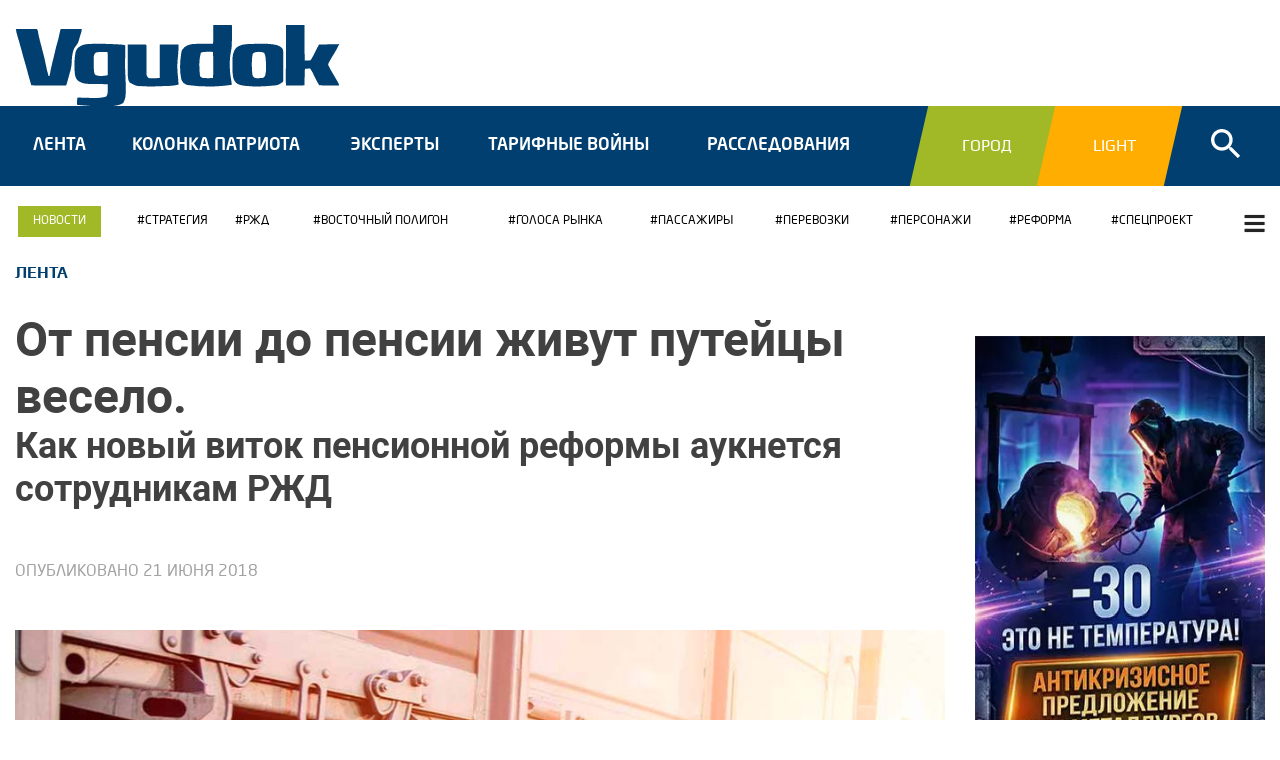

--- FILE ---
content_type: text/html; charset=utf-8
request_url: https://vgudok.com/lenta/ot-pensii-do-pensii-zhivut-puteycy-veselo-kak-novyy-vitok-pensionnoy-reformy-auknetsya
body_size: 21346
content:
<!DOCTYPE html>
<!--[if IE 8]><html prefix="og: http://ogp.me/ns# article: http://ogp.me/ns/article# profile: http://ogp.me/ns/profile# fb: http://ogp.me/ns/fb#" class="no-js lt-ie9" lang="ru" dir="ltr"> <![endif]-->
<!--[if gt IE 8]><!--> <html prefix="og: http://ogp.me/ns# article: http://ogp.me/ns/article# profile: http://ogp.me/ns/profile# fb: http://ogp.me/ns/fb#" class=no-js lang=ru dir=ltr> <!--<![endif]-->
<head>
<meta charset=utf-8 />
<link rel=image_src href="https://vgudok.com/sites/default/files/field/image/pensii_obl.jpg"/>
<meta name=viewport content="width=device-width, initial-scale=1.0"/>
<script type="text/javascript" data-pagespeed-no-defer>(function(){function d(b){var a=window;if(a.addEventListener)a.addEventListener("load",b,!1);else if(a.attachEvent)a.attachEvent("onload",b);else{var c=a.onload;a.onload=function(){b.call(this);c&&c.call(this)}}}var p=Date.now||function(){return+new Date};window.pagespeed=window.pagespeed||{};var q=window.pagespeed;function r(){this.a=!0}r.prototype.c=function(b){b=parseInt(b.substring(0,b.indexOf(" ")),10);return!isNaN(b)&&b<=p()};r.prototype.hasExpired=r.prototype.c;r.prototype.b=function(b){return b.substring(b.indexOf(" ",b.indexOf(" ")+1)+1)};r.prototype.getData=r.prototype.b;r.prototype.f=function(b){var a=document.getElementsByTagName("script"),a=a[a.length-1];a.parentNode.replaceChild(b,a)};r.prototype.replaceLastScript=r.prototype.f;
r.prototype.g=function(b){var a=window.localStorage.getItem("pagespeed_lsc_url:"+b),c=document.createElement(a?"style":"link");a&&!this.c(a)?(c.type="text/css",c.appendChild(document.createTextNode(this.b(a)))):(c.rel="stylesheet",c.href=b,this.a=!0);this.f(c)};r.prototype.inlineCss=r.prototype.g;
r.prototype.h=function(b,a){var c=window.localStorage.getItem("pagespeed_lsc_url:"+b+" pagespeed_lsc_hash:"+a),f=document.createElement("img");c&&!this.c(c)?f.src=this.b(c):(f.src=b,this.a=!0);for(var c=2,k=arguments.length;c<k;++c){var g=arguments[c].indexOf("=");f.setAttribute(arguments[c].substring(0,g),arguments[c].substring(g+1))}this.f(f)};r.prototype.inlineImg=r.prototype.h;
function t(b,a,c,f){a=document.getElementsByTagName(a);for(var k=0,g=a.length;k<g;++k){var e=a[k],m=e.getAttribute("data-pagespeed-lsc-hash"),h=e.getAttribute("data-pagespeed-lsc-url");if(m&&h){h="pagespeed_lsc_url:"+h;c&&(h+=" pagespeed_lsc_hash:"+m);var l=e.getAttribute("data-pagespeed-lsc-expiry"),l=l?(new Date(l)).getTime():"",e=f(e);if(!e){var n=window.localStorage.getItem(h);n&&(e=b.b(n))}e&&(window.localStorage.setItem(h,l+" "+m+" "+e),b.a=!0)}}}
function u(b){t(b,"img",!0,function(a){return a.src});t(b,"style",!1,function(a){return a.firstChild?a.firstChild.nodeValue:null})}
q.i=function(){if(window.localStorage){var b=new r;q.localStorageCache=b;d(function(){u(b)});d(function(){if(b.a){for(var a=[],c=[],f=0,k=p(),g=0,e=window.localStorage.length;g<e;++g){var m=window.localStorage.key(g);if(!m.indexOf("pagespeed_lsc_url:")){var h=window.localStorage.getItem(m),l=h.indexOf(" "),n=parseInt(h.substring(0,l),10);if(!isNaN(n))if(n<=k){a.push(m);continue}else if(n<f||!f)f=n;c.push(h.substring(l+1,h.indexOf(" ",l+1)))}}k="";f&&(k="; expires="+(new Date(f)).toUTCString());document.cookie=
"_GPSLSC="+c.join("!")+k;g=0;for(e=a.length;g<e;++g)window.localStorage.removeItem(a[g]);b.a=!1}})}};q.localStorageCacheInit=q.i;})();
pagespeed.localStorageCacheInit();</script><link rel="shortcut icon" href="/sites/default/files/favicon.ico"/>
<meta http-equiv=ImageToolbar content=false />
<meta property=og:image content="https://vgudok.com/sites/default/files/field/image/pensii_obl.jpg"/>
<link rel=amphtml href="https://vgudok.com/lenta/ot-pensii-do-pensii-zhivut-puteycy-veselo-kak-novyy-vitok-pensionnoy-reformy-auknetsya?amp"/>
<meta name=description content="Новая пенсионная реформа в России конечно же коснется и железнодорожников. Как именно и представителей каких ЖД-профессий, разобирался vgudok.com."/>
<meta name=generator content="Drupal 7 (https://www.drupal.org)"/>
<link rel=canonical href="https://vgudok.com/lenta/ot-pensii-do-pensii-zhivut-puteycy-veselo-kak-novyy-vitok-pensionnoy-reformy-auknetsya"/>
<meta property=og:site_name content=Vgudok />
<meta property=og:type content=website />
<meta property=og:url content="https://vgudok.com/lenta/ot-pensii-do-pensii-zhivut-puteycy-veselo-kak-novyy-vitok-pensionnoy-reformy-auknetsya"/>
<meta property=og:title content="От пенсии до пенсии живут путейцы весело. Как новый виток пенсионной реформы аукнется сотрудникам РЖД"/>
<meta property=og:image content="https://vgudok.com/sites/default/files/field/image/pensii_obl.jpg"/>
<meta property=og:image:type content="image/jpeg"/>
<meta property=article:published_time content="2018-06-21T06:55:00+03:00"/>
<meta property=article:modified_time content="2018-07-02T13:25:45+03:00"/>
<title>От пенсии до пенсии живут путейцы весело. Как новый виток пенсионной реформы аукнется сотрудникам РЖД | Vgudok</title>
<link rel=stylesheet href="/sites/default/files/css/A.css_kShW4RPmRstZ3SpIC-ZvVGNFVAi0WEMuCnI0ZkYIaFw.css+css_LVodH69ODXURXoUPfq0DMG6TYZv00gvWyGuxxkoBuis.css+css_PfH9OBHTY_0fm7mmDKWj1mxhuTcVBDXvIO-R-efP9OE.css+css_MiBWpu1DCAkZ4zH7YpXSJC3P0y1B-28ItpxvsNIJZWc.css+css_o9V1OhhBtk7Uj4r-pMiZ26A2ZiB1XdAFaMWqDEj0-b0.css,Mcc.Td5zrIv-3c.css.pagespeed.cf.UdEvkgLyBV.css"/><script defer data-domain=vgudok.com src="https://pl.iagency.ru/js/script.hash.outbound-links.tagged-events.js"></script>
<script>window.plausible=window.plausible||function(){(window.plausible.q=window.plausible.q||[]).push(arguments)}</script>
<script>window.yaContextCb=window.yaContextCb||[]</script>
<script src="https://yandex.ru/ads/system/context.js" async></script>
<link rel=alternate type="application/rss+xml" href="https://vgudok.com/rss.xml">
<script>(function(m,e,t,r,i,k,a){m[i]=m[i]||function(){(m[i].a=m[i].a||[]).push(arguments)};m[i].l=1*new Date();for(var j=0;j<document.scripts.length;j++){if(document.scripts[j].src===r){return;}}k=e.createElement(t),a=e.getElementsByTagName(t)[0],k.async=1,k.src=r,a.parentNode.insertBefore(k,a)})(window,document,"script","https://mc.yandex.ru/metrika/tag.js","ym");ym(45535836,"init",{clickmap:true,trackLinks:true,accurateTrackBounce:true,webvisor:true,trackHash:true});</script>
<noscript><div><img src="https://mc.yandex.ru/watch/45535836" style="position:absolute; left:-9999px;" alt=""/></div></noscript>
</head>
<body class="html not-front not-logged-in one-sidebar sidebar-second page-node page-node- page-node-2232 node-type-article i18n-ru lang-ru section-lenta">
<div class=skip-link>
<a href="#main-content" class="element-invisible element-focusable">Перейти к основному содержанию</a>
</div>
<div class=off-canvas-wrap data-offcanvas="">
<div class=inner-wrap>
<aside class=left-off-canvas-menu>
<div class=wrapp>
<a class=exit-off-canvas><i class="fa fa-chevron-left" aria-hidden=true></i></a>
<div id=canvas-logo>
<a href="/" title="Главная" rel=home>
<img class=sticky src="/sites/all/themes/vgudok/images/logow.svg" alt=Logo>
</a>
</div>
<div class=men>
<ul class=links><li class="menu-544 first"><a href="/lenta">Лента</a></li>
<li class=menu-545><a href="/kolonka-patriota">Колонка патриота</a></li>
<li class=menu-546><a href="/eksperty">Эксперты</a></li>
<li class=menu-547><a href="/tarifnye-voyny">Тарифные войны</a></li>
<li class=menu-548><a href="/rassledovaniya">Расследования</a></li>
<li class=menu-2098><a href="/gorod">Город</a></li>
<li class="menu-2099 last"><a href="/light">Light</a></li>
</ul> <ul class=links><li class="menu-1920 first"><a href="/gorod">Город</a></li>
<li class=menu-1921><a href="/light">Light</a></li>
<li class="menu-981 last"><a href="/novosti">Новости компаний</a></li>
</ul> </div>
<div class=social>
<NOINDEX>
<ul class=links><li class="menu-560 first"><a href="javascript: void(0);" class=empty>Подписаться:</a></li>
<li class=menu-556><a href="https://vk.com/public150547797" rel=nofollow class=vk target=_blank>Vk</a></li>
<li class=menu-559><a href="https://www.youtube.com/channel/UCsjIwqPmCVzRslDHn0_80YQ" rel=nofollow class=yt target=_blank>Yt</a></li>
<li class=menu-980><a href="https://t.me/Vgudok" rel=nofollow class=tg target=_blank>Tg</a></li>
<li class="menu-840 last"><a href="/rss.xml" rel=nofollow class=rss target=_blank>rss</a></li>
</ul> </NOINDEX>
</div>
</div>
</aside>
<section class=main-section>
<div class="sticky-nav hide-for-large-up">
<ul class=small-block-grid-4>
<li class=home>
<a href="/">
<span class=text>Главная</span>
</a>
</li>
<li class=l-gorod>
<a href="/gorod">
<span class=text>Город</span>
</a>
</li>
<li class=l-light>
<a href="/light">
<span class=text>Light</span>
</a>
</li>
<li class=l-spec>
<a href="/novosti" target=_blank>
<span class=text>Новости</span>
</a>
</li>
</ul>
</div>
<div role=document class=page>
<div class=cont>
<div class=header>
<div class=row>
<div class="small-12 hide-for-large-up top-s columns">
<div class=social>
<NOINDEX>
<ul class=links><li class="menu-560 first"><a href="javascript: void(0);" class=empty>Подписаться:</a></li>
<li class=menu-556><a href="https://vk.com/public150547797" rel=nofollow class=vk target=_blank>Vk</a></li>
<li class=menu-559><a href="https://www.youtube.com/channel/UCsjIwqPmCVzRslDHn0_80YQ" rel=nofollow class=yt target=_blank>Yt</a></li>
<li class=menu-980><a href="https://t.me/Vgudok" rel=nofollow class=tg target=_blank>Tg</a></li>
<li class="menu-840 last"><a href="/rss.xml" rel=nofollow class=rss target=_blank>rss</a></li>
</ul> </NOINDEX>
</div>
</div>
<div class="large-5 small-12 np columns">
<div class=st>
<div class=nav-tggl>
<a class=left-off-canvas-toggle href="#">
<span class=tggl></span>
</a>
</div>
<div id=logo>
<a href="/" title="Главная" rel=home>
<img class=normal src="/sites/all/themes/vgudok/images/logo.svg" alt=Logo width=325 height=80>
<img class=sticky src="/sites/all/themes/vgudok/images/logow.svg" alt=Logo width=325 height=80>
<img class=soc src="/sites/all/themes/vgudok/images/xlogo-soc.png.pagespeed.ic.CbdHKHY_M0.webp" alt=Logo width=487 height=81>
<img class=bussines src="[data-uri]" alt=Logo data-pagespeed-lsc-url="https://vgudok.com/sites/all/themes/vgudok/images/logo-bussines.png" data-pagespeed-lsc-hash=aricF8GHNO data-pagespeed-lsc-expiry="Tue, 24 Aug 2032 21:07:30 GMT">
</a>
</div>
<div class="srch hide-for-large-up">
<div class=icon><i class="fa fa-search" aria-hidden=true></i></div>
</div>
<div class=qwe>
<div class=search-form>
<section class="block block-views block-views-exp-search-page">
<form action="/search" id=views-exposed-form-search-page accept-charset=UTF-8><div><div class=views-exposed-form>
<div class="views-exposed-widgets clearfix">
<div id=edit-query-wrapper class="views-exposed-widget views-widget-filter-search_api_views_fulltext">
<label for=edit-query>
Поиск: </label>
<div class=views-widget>
<div class="form-item form-type-textfield form-item-query">
<input type=text id=edit-query name=query value="" size=30 maxlength=128 class=form-text />
</div>
</div>
</div>
<div class="views-exposed-widget views-submit-button">
<button id=edit-submit-search name="" value="Поиск" type=submit class=form-submit>Поиск</button>
</div>
</div>
</div>
</div></form>
</section> </div>
</div>
</div>
</div>
<div class="large-7 show-for-large-up columns">
<div class=bv1>
<section class="block block-nodeblock block-nodeblock-6454">
<div id=node-6454 class="node node-banner node-promoted view-mode-full clearfix" about="/banner/bv-1-vse-krome-ligt-i-gorod-ok" typeof="sioc:Item foaf:Document">
<span property=dc:title content="БВ-1 - Все кроме Ligt и Gorod (ok)" class="rdf-meta element-hidden"></span>
<div class=content>
<div class="body field"></div><div class="field field-name-field-body-mobile field-type-text-long field-label-hidden field-wrapper"></div> </div>
</div>
</section> </div>
</div>
</div>
</div>
<div class=bus-block>
<a href="/novosti-kompaniy"></a>
</div>
<div class=navigation>
<div class=row>
<div class="large-12 columns">
<div class=scr-logo>
<a href="/" title="Главная" rel=home>
<img src="[data-uri]" alt=Logo data-pagespeed-lsc-url="https://vgudok.com/sites/all/themes/vgudok/images/scr-logo.png" data-pagespeed-lsc-hash=tkLsJ45j2f data-pagespeed-lsc-expiry="Tue, 24 Aug 2032 21:07:28 GMT">
</div>
<div class=wrp>
<div class=lft-block>
<ul class=links><li class="menu-544 first"><a href="/lenta">Лента</a></li>
<li class=menu-545><a href="/kolonka-patriota">Колонка патриота</a></li>
<li class=menu-546><a href="/eksperty">Эксперты</a></li>
<li class=menu-547><a href="/tarifnye-voyny">Тарифные войны</a></li>
<li class=menu-548><a href="/rassledovaniya">Расследования</a></li>
<li class=menu-2098><a href="/gorod">Город</a></li>
<li class="menu-2099 last"><a href="/light">Light</a></li>
</ul> </div>
<div class=rght-block>
<div class=sub-menu>
<ul class=links><li class="menu-1920 first"><a href="/gorod">Город</a></li>
<li class=menu-1921><a href="/light">Light</a></li>
<li class="menu-981 last"><a href="/novosti">Новости компаний</a></li>
</ul> </div>
<div class=search>
<div class=icon><i class="fa fa-search" aria-hidden=true></i></div>
<div class=search-form>
<section class="block block-views block-views-exp-search-page">
<form action="/search" id=views-exposed-form-search-page accept-charset=UTF-8><div><div class=views-exposed-form>
<div class="views-exposed-widgets clearfix">
<div id=edit-query-wrapper class="views-exposed-widget views-widget-filter-search_api_views_fulltext">
<label for=edit-query>
Поиск: </label>
<div class=views-widget>
<div class="form-item form-type-textfield form-item-query">
<input type=text id=edit-query name=query value="" size=30 maxlength=128 class=form-text />
</div>
</div>
</div>
<div class="views-exposed-widget views-submit-button">
<button id=edit-submit-search name="" value="Поиск" type=submit class=form-submit>Поиск</button>
</div>
</div>
</div>
</div></form>
</section> </div>
</div>
</div>
</div>
</div>
</div>
</div>
<div class=tags>
<div class=row>
<div class="large-12 columns">
<div class=tags-block>
<div class=shw>
<i class="fa fa-bars" aria-hidden=true></i>
</div>
<section class="block block-views block-views-themes-block-1">
<div class="view view-themes view-id-themes view-display-id-block_1 view-dom-id-4c3b68a125c2d5dc310a03de1f90aec0">
<div class=view-content>
<div class=item-list> <ul> <li class="views-row views-row-1 views-row-odd views-row-first">
<div class="views-field views-field-name"> <span class=field-content><a href="/tema/daydzhest">Дайджест</a></span> </div></li>
<li class="views-row views-row-2 views-row-even">
<div class="views-field views-field-name"> <span class=field-content><a href="/tema/fas">ФАС</a></span> </div></li>
<li class="views-row views-row-3 views-row-odd">
<div class="views-field views-field-name"> <span class=field-content><a href="/tema/bezopasnost">Безопасность</a></span> </div></li>
<li class="views-row views-row-4 views-row-even">
<div class="views-field views-field-name"> <span class=field-content><a href="/tema/tor">ТОР</a></span> </div></li>
<li class="views-row views-row-5 views-row-odd">
<div class="views-field views-field-name"> <span class=field-content><a href="/tema/zakupki">Закупки</a></span> </div></li>
<li class="views-row views-row-6 views-row-even">
<div class="views-field views-field-name"> <span class=field-content><a href="/tema/preyskurant-10-01">Прейскурант 10-01</a></span> </div></li>
<li class="views-row views-row-7 views-row-odd">
<div class="views-field views-field-name"> <span class=field-content><a href="/tema/rzd-leaks">RZD LEAKS</a></span> </div></li>
<li class="views-row views-row-8 views-row-even">
<div class="views-field views-field-name"> <span class=field-content><a href="/tema/sro">СРО</a></span> </div></li>
<li class="views-row views-row-9 views-row-odd">
<div class="views-field views-field-name"> <span class=field-content><a href="/tema/prostranstvo-1520">ПРОСТРАНСТВО 1520</a></span> </div></li>
<li class="views-row views-row-10 views-row-even views-row-last">
<div class="views-field views-field-name"> <span class=field-content><a href="/tema/porty">Порты</a></span> </div></li>
</ul></div> </div>
</div>
</section><section class="block block-views block-views-themes-block">
<div class="view view-themes view-id-themes view-display-id-block view-dom-id-2f08fe6a75c5b61d6d565bfabca8a139">
<div class=view-content>
<div class=item-list> <ul> <li class="views-row views-row-1 views-row-odd views-row-first">
<div class="views-field views-field-name"> <span class=field-content><a href="/tema/strategiya">Стратегия</a></span> </div></li>
<li class="views-row views-row-2 views-row-even">
<div class="views-field views-field-name"> <span class=field-content><a href="/tema/proekty-rzhd">РЖД</a></span> </div></li>
<li class="views-row views-row-3 views-row-odd">
<div class="views-field views-field-name"> <span class=field-content><a href="/tema/vostochnyy-poligon">Восточный полигон</a></span> </div></li>
<li class="views-row views-row-4 views-row-even">
<div class="views-field views-field-name"> <span class=field-content><a href="/tema/golosa-rinka">ГОЛОСА РЫНКА</a></span> </div></li>
<li class="views-row views-row-5 views-row-odd">
<div class="views-field views-field-name"> <span class=field-content><a href="/tema/passazhiry">ПАССАЖИРЫ</a></span> </div></li>
<li class="views-row views-row-6 views-row-even">
<div class="views-field views-field-name"> <span class=field-content><a href="/tema/perevozki">ПЕРЕВОЗКИ</a></span> </div></li>
<li class="views-row views-row-7 views-row-odd">
<div class="views-field views-field-name"> <span class=field-content><a href="/tema/personazhi">Персонажи</a></span> </div></li>
<li class="views-row views-row-8 views-row-even">
<div class="views-field views-field-name"> <span class=field-content><a href="/tema/reforma">РЕФОРМА</a></span> </div></li>
<li class="views-row views-row-9 views-row-odd views-row-last">
<div class="views-field views-field-name"> <span class=field-content><a href="/tema/specproekt">СПЕЦПРОЕКТ</a></span> </div></li>
</ul></div> </div>
</div>
</section> </div>
</div>
</div>
</div>
<div class=long-head1>
<div class=row>
<div class="large-12 columns">
<div class=inform>
<a href="/lenta">Лента</a> </div>
</div>
</div>
</div>
<div class=main-content>
<div class=row>
<div class="large-3 large-push-9 columns">
<div class=today>
</div>
</div>
<div class="large-9 large-pull-3 columns">
<div class="view-top-news tto">
<div class=zone1>
</div>
</div>
</div>
<div class=clearfix></div>
<div class="large-9 medium-12 main columns">
<a id=main-content></a>
<h1 id=page-title class=title><span>От пенсии до пенсии живут путейцы весело. </span>Как новый виток пенсионной реформы аукнется сотрудникам РЖД</h1>
<section class="block block-block block-block-14">
<div id=yandex_rtb_R-A-580724-3></div>
<script>window.yaContextCb.push(()=>{Ya.Context.AdvManager.render({renderTo:'yandex_rtb_R-A-580724-3',blockId:'R-A-580724-3'})})</script>
</section>
<div class=load-node data-nid=" 2232" data-link="/lenta/ot-pensii-do-pensii-zhivut-puteycy-veselo-kak-novyy-vitok-pensionnoy-reformy-auknetsya" data-title="От пенсии до пенсии живут путейцы весело. Как новый виток пенсионной реформы аукнется сотрудникам РЖД">
<div class="node node-article">
<div class="view view-micro view-id-micro view-display-id-block view-dom-id-1ac781fe1d464e959343d5e2031988bf">
<div class=view-content>
<div class="views-row views-row-1 views-row-odd views-row-first views-row-last">
<script type="application/ld+json">{
    "@context": "https://schema.org",
    "@graph": [
        {
            "@type": "NewsArticle",
            "headline": "От пенсии до пенсии живут путейцы весело. Как новый виток пенсионной реформы аукнется сотрудникам РЖД",
            "description": "К пенсионным реформам в нашей стране не то чтобы привыкли, но населению приходится их переживать, как стихийное бедствие. Сначала пенсионеров, честно отработавших всю жизнь на государство, поставили буквально на грань выживания, назначив нищенский размер пенсионных выплат. Многие из них старались при наступлении пенсионного возраста продолжать работать, лишь бы не потерять привычный уровень жизни. О таком понятии, как «заслуженный отдых», осталось говорить с кривой усмешкой. Потом начались разговоры, что работающим пенсионерам при определённом уровне зарплаты пенсию выплачивать не станут. Дальше слухов дело не пошло, зато физические рамки обрела другая инициатива — повышение пенсионного возраста, до которого иные уже могут не дожить. Пока увеличение не касается тех железнодорожников, которые имеют право уйти на отдых досрочно. Но, к сожалению, на стальных магистралях трудятся не только они.",
            "mainEntityOfPage": "https://vgudok.com/lenta/ot-pensii-do-pensii-zhivut-puteycy-veselo-kak-novyy-vitok-pensionnoy-reformy-auknetsya",
         
"image": {
                "@type": "ImageObject",
                "representativeOfPage": "True",
                "url": "https://vgudok.com/sites/default/files/field/image/pensii_obl.jpg"
            },
            "author": {
                "@type": "Person",
                "name": "Роман Стрельцов"
            },
            "publisher": {
                "@type": "Organization",
                "name": "VGUDOK.COM",
                "url": "https://VGUDOK.COM",
                "address": "Россия, г. Тверь, б-р Гусева д. 56, помещение Х, офис 3, секция 2",
                "telephone": "+74956283339",

                "logo": {
                    "@type": "ImageObject",
                    "url": "https://vgudok.com/sites/all/themes/vgudok/images/logo.png",
                    "width": "487",
                    "height": "121"
                }
            },
            "datePublished": "2018-06-21T06:55:00+03:00",
            "dateModified": "2018-07-02T13:25:45+03:00",
            "articleSection": "Лента"
        }
    ]
}</script> </div>
</div>
</div> <div class=field-date>
Опубликовано <span class=date>21 июня 2018</span> <br>
</div>
<div class=image><img typeof=foaf:Image src="/sites/default/files/styles/1040x570/public/field/image/pensii_obl.jpg?itok=Z-SIj3-e" width=1040 height=570 alt="" data-pagespeed-lsc-url="https://vgudok.com/sites/default/files/styles/1040x570/public/field/image/pensii_obl.jpg?itok=Z-SIj3-e"/></div><div class="body field"><p>К пенсионным реформам в нашей стране не то чтобы привыкли, но населению приходится их переживать, как <strong>стихийное бедствие</strong>. Сначала пенсионеров, честно отработавших всю жизнь на государство, поставили буквально <strong>на грань выживания</strong>, назначив нищенский размер пенсионных выплат. Многие из них старались при наступлении пенсионного возраста продолжать работать, лишь бы не потерять привычный уровень жизни. О таком понятии, как «<strong>заслуженный отдых</strong>», осталось говорить с кривой усмешкой. Потом начались разговоры, что работающим пенсионерам при определённом уровне зарплаты пенсию <strong>выплачивать не станут</strong>. Дальше слухов дело не пошло, зато физические рамки обрела другая инициатива — повышение пенсионного возраста, до которого иные уже <strong>могут не дожить</strong>. Пока увеличение не касается тех железнодорожников, которые имеют право уйти на отдых досрочно. Но, к сожалению, на стальных магистралях трудятся не только они.</p>
<p>Итак, депутатам <strong>Госдумы</strong> и сенаторам <strong>Совета Федерации</strong> предстоит изучить подготовленный <strong>Правительством</strong> законопроект очередной пенсионной реформы, которая на этот раз затрагивает возрастной ценз. Если закон вступит в силу, уже <strong>с первого января</strong> будущего года начнётся постепенное повышение пенсионного возраста, который к <strong>2028 году</strong> для мужчин будет установлен в <strong>65 лет</strong>, а для женщин к <strong>2034 году — 63 года</strong>. Интересно, что <strong>Минтруда</strong> предлагало установить для женщин ценз полегче — <strong>60 лет</strong>.</p>
<p>
<div id=yandex_rtb_R-A-564307-4-264></div>
<script>window.yaContextCb.push(()=>{Ya.Context.AdvManager.render({renderTo:'yandex_rtb_R-A-564307-4-264',blockId:'R-A-564307-4',pageNumber:264})})</script>
</p>
<p>Пока <a href="https://www.rbc.ru/economics/14/06/2018/5b222c519a794745cc8279f0" target=_blank rel=nofollow>законопроект</a> не затрагивает тех граждан <strong>России</strong>, которые имеют право на досрочный выход на пенсию в связи с тяжёлыми условиями труда. К ним относятся и <strong>железнодорожники</strong>. Однако, к сожалению, не все.</p>
<p>Юрисконсульт пояснил корреспонденту <strong>vgudok</strong><strong>.</strong><strong>com</strong>, что единого закона, как такового, нет. Существует <strong>32</strong> различных редакции законов о трудовой пенсии, о пенсии по старости, о пенсии на вредных производствах и т.д.</p>
<blockquote>
<p>Большое число профессий на ж/д подпадают под «горячий стаж» — период, дающий право выхода на пенсию раньше своих сверстников.</p>
</blockquote>
<p>Итак, актуальное в <strong>2018 году</strong> Постановление Правительства РФ от 24.04.1992 №272, согласно статье 12 пункту «Д» пока действующего Закона РСФСР №340-1 «О государственных пенсиях в РСФСР», содержит перечень ж/д профессий, дающих право на досрочный выход на пенсию в <strong>55 лет</strong>. Ознакомиться с ним можно вот по этой <a href="http://www.zakonprost.ru/content/base/part/43312" target=_blank rel=nofollow>ссылке</a>.&nbsp; Однако следует внимательно посмотреть этот список. Досрочное право <a href="http://dprof38.ru/2015-%D0%B4%D0%BE%D1%81%D1%80%D0%BE%D1%87%D0%BD%D0%B0%D1%8F-%D0%BF%D0%BD%D1%81%D0%B8%D1%8F-%D0%B6%D0%B5%D0%BB%D0%B5%D0%B7%D0%BD%D0%BE%D0%B4%D0%BE%D1%80%D0%BE%D0%B6%D0%BD%D0%B8%D0%BA%D0%B0%D0%BC/" target=_blank rel=nofollow>предоставляется</a> членам локомотивных бригад, а также работникам отдельных категорий, непосредственно осуществляющих организацию перевозок и обеспечивающих безопасность движения на железнодорожном транспорте.</p>
<p>Итак, большое число профессий на ж/д подпадают под так называемый «<strong>горячий стаж</strong>», как в обиходе называют период, дающий право выхода на пенсию раньше своих сверстников. Чтобы получить право проститься с предприятием в пятьдесят пять лет, нужно отработать <strong>двенадцать с половиной лет</strong>.</p>
<p>Напомним, пенсия работникам железной дороги начала выплачиваться в <strong>1930 году</strong> после вступления в силу соответствующего постановления ЦИК <strong>СССР</strong>. А в <strong>1956 году</strong> у некоторых работников ж/д, имеющих определённый стаж в этой сфере, появилось право выходить на пенсию раньше срока. В советские годы по достижении этого возраста назначалась пенсия в сто двадцать рублей. Ещё два года работы поднимали размер выплаты до ста тридцати двух рублей. Как правило, в этом возрасте мужчины и уходили на пенсию. Которая была выше, чем зарплата иного новоиспечённого инженера.</p>
<p>Сейчас машинист работает до тех пор, пока пропускает <strong>ВЭК</strong> — на пенсию в пятнадцать тысяч не проживёшь, но самое печальное не в этом: привыкший к <strong>бешеному ритму</strong> жизни машинист, уйдя на отдых, буквально <strong>«сдувается» на глазах</strong>. Один-два года, и в депо появляется очередной некролог. Как ни крути, ж/д здоровья не прибавляет.</p>
<p>
<div id=yandex_rtb_R-A-564307-4-451></div>
<script>window.yaContextCb.push(()=>{Ya.Context.AdvManager.render({renderTo:'yandex_rtb_R-A-564307-4-451',blockId:'R-A-564307-4',pageNumber:451})})</script>
</p>
<p>И если повышение пенсионного возраста коснётся льготных категорий железнодорожников, то правительство должно быть готово к тому, что нет-нет, да и преставится иной машинист прямо за контроллером, или дежурная по станции — за пультом. Как бы ни была строга отраслевая медицина, но за всем ей не уследить, да и, проходя очередной ВЭК, любой здравомыслящий железнодорожник стремиться <strong>скрыть свои «болячки»</strong>, если они есть. Ибо альтернатива этому — оказаться «забракованным», никому не нужным и с грошовым обеспечением. И о том, чтобы на пенсии спокойно насладиться жизнью или понянчить внуков, и сейчас-то речи не идёт, а уж после повышения пенсионного возраста — тем более.</p>
<p>Известно и то, что новым законопроектом тем, кто дежурит по станциям и переездам, крутит гайки и подбивает шпалы не на магистральных ж/д, не на внеклассных и первоклассных станциях, но в забытых Богом уголках нашей необъятной страны, уготовано оставаться на рабочем месте, пока их не вынесут из служебных помещений <strong>вперёд ногами</strong>.</p>
<p>
<div id=yandex_rtb_R-A-564307-4-214></div>
<script>window.yaContextCb.push(()=>{Ya.Context.AdvManager.render({renderTo:'yandex_rtb_R-A-564307-4-214',blockId:'R-A-564307-4',pageNumber:214})})</script>
</p>
<p>Это особенно обостряет чувство несправедливости у рядовых пенсионеров, ведь повышение пенсионного возраста происходит не из-за кардинального роста пенсий или продолжительности жизни, а <strong>из-за нехватки средств</strong>.</p>
<p>Как написала политолог <strong>Екатерина Шульман</strong> из <strong>Московского центра Карнеги</strong>: «Основная проблема нашей пенсионной системы состоит не в том, что люди вдруг стали страшно долго жить и <strong>разорили Пенсионный фонд</strong>, а в том, что у нас огромное количество льготников — граждан, которые выходят на пенсию досрочно по сравнению со всеми остальными, пенсию получают большую, при выходе на пенсию получают <strong>здоровые выплаты</strong> в размере, например, годового оклада и тем самым ложатся непосильной тяжестью на хрупкие плечи Пенсионного фонда. Кто эти люди?</p>
<p>Это сотрудники правоохранительных органов, силовых структур, органов власти, военные, а также в значительном количестве люди, которые не ассоциируются у нас с сапёрами, работающими в <strong>горячих точках</strong>. Ну, например, сотрудники контрольно-надзорных органов, правоприменительных, в широком смысле.</p>
<p>Вот эти наши льготники — это не инвалиды, это не ветераны <strong>Чернобыля</strong>. Это вполне молодые, здоровые мужчины и женщины, работающие, например, в прокуратуре, которым никакого особенно ущерба для их здоровья не приключилось. Тем не менее, они выходят на пенсию гораздо раньше, чем все остальные.</p>
<p>Их много, их становится больше, потому что у нас эта социальная страта сотрудников правоохранительных и правоприменительных органов, силовых структур всякого рода всё время растёт. Государственные гражданские служащие тоже <strong>хорошо растут</strong>, у них тоже отличные пенсии, у них тоже есть возможность выходить пораньше, у них тоже <strong>особые условия службы</strong>».</p>
<p>
<div id=yandex_rtb_R-A-564307-4-421></div>
<script>window.yaContextCb.push(()=>{Ya.Context.AdvManager.render({renderTo:'yandex_rtb_R-A-564307-4-421',blockId:'R-A-564307-4',pageNumber:421})})</script>
</p>
<p>Для примера: вышедший в отставку по выслуге лет в 45 лет офицер спецподразделения получает пенсию в <strong>75–80 тысяч рублей</strong>. Не спорим, многие получают эти деньги заслуженно, но их не сотни тысяч, как выходящих на пенсию сотрудников разных силовых структур. А пенсии бывших депутатов в <strong>250 тысяч рублей</strong> давят на Пенсионный фонд больше, чем <strong>12–15 тысяч</strong> простого человека.</p>
<p>Получается, что одним положено жить получше и подольше, а другим предлагается <strong>поменьше ждать</strong> от государства. В СМИ <a href="https://www.mjobs.ru/news/medvedev-obavil-o-povysenii-pensionnogo-vozrasta/" target=_blank rel=nofollow>приводится</a> печальная арифметика экономистов Российской академии народного хозяйства и госслужбы (<strong>РАНХиГС</strong>), что для сегодняшнего поколения двадцатилетних мужчин вероятность дожить до пенсионного возраста оценивается в <strong>68%</strong>. А в случае увеличения возраста выхода на пенсию, вероятность дожить до этого дня для российских мужчин становится одной из самых низких среди представителей сильного пола из развитых стран (ниже уровня <strong>Украины, Болгарии, Литвы и Белоруссии</strong>), выяснили эксперты. Чуть больше повезло современным девушкам, <strong>92%</strong> которых доживет до пенсии. Однако в случае, если возраст выхода на пенсию будет увеличен для них до 63 лет, эти показатели станут наихудшими среди развитых стран.</p>
<p>Что касается сегодняшнего простого железнодорожника предпенсионного возраста, то его положение в случае принятия законопроекта можно сопоставить с <strong>судьбой стайера</strong>, который в своем забеге ожидал, что вот-вот коснётся грудью финишной ленточки и внезапно осознал, что её вдруг перенесли далеко-далеко вперёд и теперь уж неизвестно, <strong>добежишь ли</strong>.</p>
<p class=rteright><em>Роман Стрельцов, Владимир Максимов</em></p>
</div>	<div class="field field-name-field-tags field-type-taxonomy-term-reference field-label-hidden field-wrapper clearfix"><ul class=links><li class=taxonomy-term-reference-0 rel=dc:subject class="field-item even"><a href="/tema/strategiya" typeof=skos:Concept property="rdfs:label skos:prefLabel" datatype="">Стратегия</a></li></ul></div>
<div class=link-wrapper>
</div>
</div>
</div>
<div class=waypoint-bottom></div>
<div class=mbnr>
</div>
</div>
<aside role=complementary class="large-3 medium-12 sidebar-second columns sidebar">
<div class=br1>
<section class="block block-nodeblock block-nodeblock-6014">
<div id=node-6014 class="node node-banner node-promoted view-mode-full clearfix" about="/banner/all-br-1" typeof="sioc:Item foaf:Document">
<span property=dc:title content="All - БР-1" class="rdf-meta element-hidden"></span>
<div class=content>
<div class="body field">
<p><a href="https://www.prometall.info/about/reklama/?utm_source=vgudok&utm_medium=cpc&utm_campaign=promet" target=_blank rel=nofollow><img alt="" src="/sites/default/files/basic-attaches/xphoto_2025-12-08_16-41-30.jpg.pagespeed.ic.rnw-GjyGQY.webp" width=327 height=554 /></a></p>
</div><div class="field field-name-field-body-mobile field-type-text-long field-label-hidden field-wrapper">
<p><a href="https://www.prometall.info/about/reklama/?utm_source=vgudok&utm_medium=cpc&utm_campaign=promet" target=_blank rel=nofollow><img alt="" src="/sites/default/files/basic-attaches/xphoto_2025-12-08_16-41-30.jpg.pagespeed.ic.rnw-GjyGQY.webp" width=327 height=554 /></a></p>
</div> </div>
</div>
</section> </div>
<section class="block block-block block-block-5 block-odd clearfix">
<div class=bnr></div>
<div id=yandex_rtb_R-A-580724-5></div>
<script>window.yaContextCb.push(()=>{Ya.Context.AdvManager.render({renderTo:'yandex_rtb_R-A-580724-5',blockId:'R-A-580724-5'})})</script>
</section>
<div class=view-popular-news>
<p class=block-title>Популярное</p>
<div class=view-content>
<div class=views-layer>
<section class="block block-views block-views-articles-block-17">
<div class="view view-articles view-id-articles view-display-id-block_17 view-dom-id-4dcaaf93cf84f7f51cd004ccf18830ea">
<div class=view-content>
<div class="views-row views-row-1 views-row-odd views-row-first views-row-last">
<div class=field-photo>
<a href="eks-glava-dochki-rzhd-i-fk-lokomotiv-idyot-pod-sud-spustya-chetvert-veka-sergey-lipatov?utm_source=site&amp;utm_medium=main&amp;utm_campaign=pops&amp;utm_content=position1">
<div class=mi>
<img typeof=foaf:Image src="/sites/default/files/styles/390x290/public/field/image/xlipatov_obl.jpg,qitok=Y2-Abc2t.pagespeed.ic.PTGxMYM7_n.webp" width=390 height=290 alt=""/> </div>
</a>
<div class=field-category><div class=field-content><a href="/lenta" typeof=skos:Concept property="rdfs:label skos:prefLabel">Лента</a></div></div>
</div>
<div class=field-title>
<a href="eks-glava-dochki-rzhd-i-fk-lokomotiv-idyot-pod-sud-spustya-chetvert-veka-sergey-lipatov?utm_source=site&amp;utm_medium=main&amp;utm_campaign=pops&amp;utm_content=position1"><span>Экс-глава дочки РЖД и ФК «Локомотив» идёт под суд спустя четверть века. </span>Сергей Липатов обвиняется в заказе убийства советника руководителя МПС за 200 тыс. долларов</a></div>
</div>
</div>
</div>
</section> </div>
<div class=views-layer>
<section class="block block-views block-views-articles-block-18">
<div class="view view-articles view-id-articles view-display-id-block_18 view-dom-id-c190bd088e8e99c85f4f557265735dde">
<div class=view-content>
<div class="views-row views-row-1 views-row-odd views-row-first views-row-last">
<div class=field-photo>
<a href="/kolonka-patriota/zaplutali-v-tryoh-parkah-likbez-po-vagonam-na-seti-rzhd-chto-takoe-proficit-i?utm_source=site&utm_medium=main&utm_campaign=pops&utm_content=position1">
<div class=mi>
<img typeof=foaf:Image src="/sites/default/files/styles/390x290/public/field/image/xprofifcit_obl.jpg,qitok=27c7u1TV.pagespeed.ic.Yl2H5Y_ZMV.webp" width=390 height=290 alt=""/> </div>
</a>
<div class=field-category><div class=field-content><a href="/kolonka-patriota" typeof=skos:Concept property="rdfs:label skos:prefLabel">Колонка патриота</a></div></div>
</div>
<div class=field-title>
<a href="/kolonka-patriota/zaplutali-v-tryoh-parkah-likbez-po-vagonam-na-seti-rzhd-chto-takoe-proficit-i?utm_source=site&amp;utm_medium=main&amp;utm_campaign=pops&amp;utm_content=position1"><span>Заплутали в трёх парках. </span>Ликбез по вагонам на сети РЖД: что такое профицит и почему его нельзя измерять «на глаз»</a></div>
</div>
</div>
</div>
</section> </div>
<div class=views-layer>
<section class="block block-views block-views-articles-block-19">
<div class="view view-articles view-id-articles view-display-id-block_19 view-dom-id-0099f2a2b90938a4d08ce173eb7c3206">
<div class=view-content>
<div class="views-row views-row-1 views-row-odd views-row-first views-row-last">
<div class=field-photo>
<a href="severnyy-shirotnyy-hod-shryodingera-megaproekt-na-menopauze-arkticheskiy-dolgostroy-sshh-vnov?utm_source=site&amp;utm_medium=main&amp;utm_campaign=pops&amp;utm_content=position1">
<div class=mi>
<img typeof=foaf:Image src="/sites/default/files/styles/390x290/public/field/image/xsev_shir_hod_obl.jpg,qitok=abxr7529.pagespeed.ic.ZKfNHlUMXk.webp" width=390 height=290 alt=""/> </div>
</a>
<div class=field-category><div class=field-content><a href="/lenta" typeof=skos:Concept property="rdfs:label skos:prefLabel">Лента</a></div></div>
</div>
<div class=field-title>
<a href="severnyy-shirotnyy-hod-shryodingera-megaproekt-na-menopauze-arkticheskiy-dolgostroy-sshh-vnov?utm_source=site&amp;utm_medium=main&amp;utm_campaign=pops&amp;utm_content=position1"><span>Северный широтный ход Шрёдингера. </span>Мегапроект на менопаузе: арктический долгострой СШХ вновь заморожен правительством</a></div>
</div>
</div>
</div>
</section><section class="block block-views block-views-similarterms-block">
<p class=block-title>По теме</p>
<div class="view view-similarterms view-id-similarterms view-display-id-block view-dom-id-a8ac9398cb8be0686ae04e35e8938608">
<div class=view-content>
<div class="views-row views-row-1 views-row-odd views-row-first">
<div class=field-photo>
<a href="tvar-li-ya-drozhashchaya-ili-pravo-imeyu-nevozvratnye-ekonom-bilety-oshibki-v-fio-i-domino?utm_source=site&amp;utm_medium=inner&amp;utm_campaign=sidebar&amp;utm_content=position1">
<div class=mi>
<img typeof=foaf:Image src="/sites/default/files/styles/390x290/public/field/image/prava_passazhirov.jpg?itok=S4Fc04I8" width=390 height=290 alt="" data-pagespeed-lsc-url="https://vgudok.com/sites/default/files/styles/390x290/public/field/image/prava_passazhirov.jpg?itok=S4Fc04I8"/> </div>
</a>
<div class=field-category><div class=field-content><a href="/lenta" typeof=skos:Concept property="rdfs:label skos:prefLabel">Лента</a></div></div>
</div>
<div class=field-title>
<a href="tvar-li-ya-drozhashchaya-ili-pravo-imeyu-nevozvratnye-ekonom-bilety-oshibki-v-fio-i-domino?utm_source=site&amp;utm_medium=inner&amp;utm_campaign=sidebar&amp;utm_content=position1"><span>Тварь ли я дрожащая или право имею? </span>Невозвратные эконом-билеты, ошибки в ФИО и домино — права и обязанности пассажиров РЖД</a></div>
</div>
<div class="views-row views-row-2 views-row-even">
<div class=field-photo>
<a href="/eksperty/direkciya-zhd-vokzalov-oao-rzhd-rashody-na-soderzhanie-sanitarnyh-komnat-prevyshayut-dohody?utm_source=site&utm_medium=inner&utm_campaign=sidebar&utm_content=position2">
<div class=mi>
<img typeof=foaf:Image src="/sites/default/files/styles/390x290/public/field/image/tualet_1.jpg?itok=q5cYj-jw" width=390 height=290 alt="" data-pagespeed-lsc-url="https://vgudok.com/sites/default/files/styles/390x290/public/field/image/tualet_1.jpg?itok=q5cYj-jw"/> </div>
</a>
<div class=field-category><div class=field-content><a href="/eksperty" typeof=skos:Concept property="rdfs:label skos:prefLabel">Эксперты</a></div></div>
</div>
<div class=field-title>
<a href="/eksperty/direkciya-zhd-vokzalov-oao-rzhd-rashody-na-soderzhanie-sanitarnyh-komnat-prevyshayut-dohody?utm_source=site&amp;utm_medium=inner&amp;utm_campaign=sidebar&amp;utm_content=position2"><span>Дирекция ж/д вокзалов ОАО «РЖД»: </span>«Расходы на содержание санитарных комнат превышают доходы»</a></div>
</div>
<div class="views-row views-row-3 views-row-odd views-row-last">
<div class=field-photo>
<a href="german-i-ya-rzhd-vs-deutsche-bahn-vgudokcom-sravnil-zp-nemeckih-zheleznodorozhnikov-i-ih?utm_source=site&amp;utm_medium=inner&amp;utm_campaign=sidebar&amp;utm_content=position3">
<div class=mi>
<img typeof=foaf:Image src="/sites/default/files/styles/390x290/public/field/image/nemcy_obl.jpg?itok=2J6Hl0aE" width=390 height=290 alt="" data-pagespeed-lsc-url="https://vgudok.com/sites/default/files/styles/390x290/public/field/image/nemcy_obl.jpg?itok=2J6Hl0aE"/> </div>
</a>
<div class=field-category><div class=field-content><a href="/lenta" typeof=skos:Concept property="rdfs:label skos:prefLabel">Лента</a></div></div>
</div>
<div class=field-title>
<a href="german-i-ya-rzhd-vs-deutsche-bahn-vgudokcom-sravnil-zp-nemeckih-zheleznodorozhnikov-i-ih?utm_source=site&amp;utm_medium=inner&amp;utm_campaign=sidebar&amp;utm_content=position3"><span>Герман и я. </span>РЖД vs. Deutsche Bahn: vgudok.com сравнил з/п немецких железнодорожников и их российских коллег</a></div>
</div>
</div>
<div class="attachment attachment-after">
<div class="view view-similarterms view-id-similarterms view-display-id-attachment_1">
</div> </div>
</div>
</section> </div>
</div>
</div>
<div class=simplenews_zone>
<section class="block block-nodeblock block-nodeblock-6013">
<div id=node-6013 class="node node-banner node-promoted view-mode-full clearfix" about="/banner/br-2-ok" typeof="sioc:Item foaf:Document">
<span property=dc:title content="БР-2 (ok)" class="rdf-meta element-hidden"></span>
<div class=content>
<div class="body field"><p><a href="https://aquahs.ru" target=_blank rel=nofollow><img alt=br-2 src="/sites/default/files/basic-attaches/xaxc_banner_vg_328x555.jpg.pagespeed.ic.XK7IRJEOcj.webp" style="height:555px; width:328px"/></a></p>
</div><div class="field field-name-field-body-mobile field-type-text-long field-label-hidden field-wrapper">
<p><a href="https://aquahs.ru" target=_blank rel=nofollow><img alt=br-2 src="/sites/default/files/basic-attaches/xaxc_banner_vg_328x555.jpg.pagespeed.ic.XK7IRJEOcj.webp" style="height:555px; width:328px"/></a></p></div> </div>
</div>
</section> </div>
<div class=fb-widget>
</div>
<div class=bnr>
</div>
</aside>
</main>
</div>
</div>
</div>
<div class=footer>
<footer class="l-footer row" role=contentinfo>
<div class="large-4 columns">
<div class=logo-soc>
<div class=logo>
<a href="/" title="Главная" rel=home>
<img src="/sites/all/themes/vgudok/images/xfooter-logo.png,q2.pagespeed.ic.ctf31_hz4O.webp" alt=Logo width=202 height=52>
</a>
</div>
<div class=soc>
<NOINDEX>
<ul class=links><li class="menu-560 first"><a href="javascript: void(0);" class=empty>Подписаться:</a></li>
<li class=menu-556><a href="https://vk.com/public150547797" rel=nofollow class=vk target=_blank>Vk</a></li>
<li class=menu-559><a href="https://www.youtube.com/channel/UCsjIwqPmCVzRslDHn0_80YQ" rel=nofollow class=yt target=_blank>Yt</a></li>
<li class=menu-980><a href="https://t.me/Vgudok" rel=nofollow class=tg target=_blank>Tg</a></li>
<li class="menu-840 last"><a href="/rss.xml" rel=nofollow class=rss target=_blank>rss</a></li>
</ul> </NOINDEX>
</div>
</div>
<section class="block block-block block-block-2">
<h3><span style="color:#ffffff"><a href="/contacts">Контакты</a></span></h3>
<ul>
<li>Редакция: <a href="mailto:editor@vgudok.com">editor@vgudok.com</a></li>
<li>Отдел рекламы: <a href="mailto:reklama@vgudok.com">reklama@vgudok.com</a></li>
<li>Технический отдел:<a href="mailto: web@vgudok.com"> web@vgudok.com</a></li>
</ul>
</section><section class="block block-block block-block-1">
<p>Интернет-портал о железнодорожном транспорте, логистике и перевозках. <br/>
<strong>18+</strong><br/>
Сетевое издание «Вгудок» зарегистрировано Роскомнадзором 08.12.2017 г.<br/>
за номером ЭЛ № ФС 77 - 71777<br/>
Учредитель: ООО «Аутлук»<br/>
Главный редактор: Филинский А.С.<br/>
Адрес: б-р Гусева д. 56, помещ. Х, офис 3, секция 2,<br/>
г. Тверь<br/>
Телефон редакции: +7 (499) 975 19 72<br/>
Электронная почта: <a href="mailto:editor@vgudok.com">editor@vgudok.com</a><br/>
Наш <a href="https://t.me/Vgudok" target=_blank rel=nofollow>Telegram-канал</a></p>
</section> </div>
<div class="large-1 columns">
&nbsp;
</div>
<div class="large-2 columns">
<section class="block block-menu-block block-menu-block-1">
<p class=block-title>Рубрики</p>
<div class="menu-block-wrapper menu-block-1 menu-name-main-menu parent-mlid-0 menu-level-1">
<nav itemscope itemtype="https://www.schema.org/SiteNavigationElement"><ul class=menu><li class="first leaf menu-mlid-544"><a href="/lenta" itemprop=url>Лента</a></li>
<li class="leaf menu-mlid-545"><a href="/kolonka-patriota" itemprop=url>Колонка патриота</a></li>
<li class="leaf menu-mlid-546"><a href="/eksperty" itemprop=url>Эксперты</a></li>
<li class="leaf menu-mlid-547"><a href="/tarifnye-voyny" itemprop=url>Тарифные войны</a></li>
<li class="leaf menu-mlid-548"><a href="/rassledovaniya" itemprop=url>Расследования</a></li>
<li class="leaf menu-mlid-2098 hidden"><a href="/gorod" itemprop=url>Город</a></li>
<li class="last leaf menu-mlid-2099 hidden"><a href="/light" itemprop=url>Light</a></li>
</ul></nav></div>
</section> </div>
<div class="large-2 columns">
<section class="block block-menu-block block-menu-block-2">
<div class="menu-block-wrapper menu-block-2 menu-name-menu-projects parent-mlid-0 menu-level-1">
<ul class=menu><li class="first leaf menu-mlid-550"><a href="/kolonka-patriota">Колонка патриота.</a></li>
<li class="leaf menu-mlid-551"><a href="/socseti">В/НА_СЕТИ</a></li>
<li class="leaf menu-mlid-552"><a href="/video">ВИДЕО</a></li>
<li class="leaf menu-mlid-1695"><a href="/novosti">Новости</a></li>
<li class="last leaf menu-mlid-1694"><a href="https://special.vgudok.com/">Спецпроекты</a></li>
</ul></div>
</section> </div>
<div class="large-3 columns">
<div class="view block">
<div class=view-content>
<div class=views-row>
</div>
<div class=views-row>
</div>
</div>
</div>
</div>
</footer>
<div class=bottom>
<div class=row>
<div class="large-12 columns">
<div class=copyright>
&copy; 2026 Vgudok Все права защищены. </div>
</div>
</div>
</div>
</div>
</div>
</section>
<a class=exit-off-canvas></a>
</div>
</div>
<script src="/sites/default/files/js/js_gYWhuqN0Wsid8HOSk0yFzqMg-2NTv-xegwc2ACYMGws.js.pagespeed.jm.BfK4BBlfUe.js"></script>
<script src="/sites/default/files/js/js_bS4BfQ9fdHqAd0xwsgjqPfFX9lBVR0FBDmjYSJlC0EA.js.pagespeed.jm.JLFW4oYBh9.js"></script>
<script src="/sites/default/files/js/js_TqNcpAcJC669L0uk2sv9ACZITR6owIdHl97vAOqHJVY.js.pagespeed.jm.vhAxFK8yd5.js"></script>
<script src="/sites/default/files/js/js_kHtWnFxk6kyJvLg_d971DfLsvm61gsF6ok5MVAyHCVI.js.pagespeed.jm.LQ63sTsvJO.js"></script>
<script>jQuery.extend(Drupal.settings,{"basePath":"\/","pathPrefix":"","ajaxPageState":{"theme":"vgudok","theme_token":"nbqjnPrdw2qkcA3Ow3aIEWOep-YWCeQwlrKVc0nGZVI","jquery_version":"1.9","js":{"sites\/all\/modules\/jquery_update\/replace\/jquery\/1.9\/jquery.min.js":1,"misc\/jquery-extend-3.4.0.js":1,"misc\/jquery.once.js":1,"misc\/drupal.js":1,"sites\/all\/modules\/jquery_update\/replace\/ui\/ui\/minified\/jquery.ui.core.min.js":1,"sites\/all\/modules\/jquery_update\/replace\/ui\/ui\/minified\/jquery.ui.widget.min.js":1,"sites\/all\/libraries\/slick\/slick\/slick.min.js":1,"sites\/all\/modules\/jquery_update\/replace\/ui\/ui\/minified\/jquery.ui.button.min.js":1,"sites\/all\/modules\/jquery_update\/replace\/ui\/ui\/minified\/jquery.ui.mouse.min.js":1,"sites\/all\/modules\/jquery_update\/replace\/ui\/ui\/minified\/jquery.ui.draggable.min.js":1,"sites\/all\/modules\/jquery_update\/replace\/ui\/ui\/minified\/jquery.ui.position.min.js":1,"sites\/all\/modules\/jquery_update\/replace\/ui\/ui\/minified\/jquery.ui.resizable.min.js":1,"sites\/all\/modules\/jquery_update\/replace\/ui\/ui\/minified\/jquery.ui.dialog.min.js":1,"misc\/ajax.js":1,"sites\/all\/modules\/jquery_update\/js\/jquery_update.js":1,"public:\/\/languages\/ru_8QqBIwuedTNYjpomypDNR4OMONDOWfzVnWDP6a--0rA.js":1,"sites\/all\/modules\/floating_block\/floating_block.js":1,"sites\/all\/modules\/iframe\/iframe.js":1,"sites\/all\/modules\/slick\/js\/slick.load.min.js":1,"misc\/progress.js":1,"sites\/all\/modules\/autodialog\/autodialog.js":1,"sites\/all\/modules\/autodialog\/jquery.ui.dialog.scrollfix\/jquery.ui.dialog.scrollfix.js":1,"sites\/all\/themes\/zurb_foundation\/js\/vendor\/modernizr.js":1,"sites\/all\/themes\/vgudok\/js\/foundation.min.js":1,"sites\/all\/themes\/vgudok\/js\/libs.min.js":1,"sites\/all\/themes\/vgudok\/js\/jquery.sticky.js":1,"sites\/all\/themes\/vgudok\/js\/masonry.pkgd.min.js":1,"sites\/all\/themes\/vgudok\/js\/script.js":1,"sites\/all\/themes\/vgudok\/js\/waypoint_node.js":1,"sites\/all\/themes\/vgudok\/js\/jquery.cookie.js":1,"sites\/all\/themes\/vgudok\/js\/hide-top-banner.js":1,"sites\/all\/themes\/vgudok\/js\/app.min.js":1},"css":{"modules\/system\/system.base.css":1,"modules\/system\/system.messages.css":1,"modules\/system\/system.theme.css":1,"sites\/all\/libraries\/slick\/slick\/slick.css":1,"misc\/ui\/jquery.ui.core.css":1,"misc\/ui\/jquery.ui.theme.css":1,"misc\/ui\/jquery.ui.button.css":1,"misc\/ui\/jquery.ui.resizable.css":1,"misc\/ui\/jquery.ui.dialog.css":1,"sites\/all\/modules\/simplenews\/simplenews.css":1,"modules\/book\/book.css":1,"sites\/all\/modules\/date\/date_api\/date.css":1,"sites\/all\/modules\/date\/date_popup\/themes\/datepicker.1.7.css":1,"modules\/field\/theme\/field.css":1,"modules\/node\/node.css":1,"modules\/poll\/poll.css":1,"modules\/search\/search.css":1,"modules\/user\/user.css":1,"sites\/all\/modules\/youtube\/css\/youtube.css":1,"sites\/all\/modules\/views\/css\/views.css":1,"sites\/all\/modules\/ckeditor\/css\/ckeditor.css":1,"sites\/all\/modules\/ctools\/css\/ctools.css":1,"sites\/all\/modules\/autodialog\/jquery.ui.dialog.scrollfix\/jquery.ui.dialog.scrollfix.css":1,"sites\/all\/themes\/vgudok\/css\/normalize.css":1,"sites\/all\/themes\/vgudok\/css\/foundation.min.css":1,"sites\/all\/themes\/vgudok\/css\/STARTER.css":1,"sites\/all\/themes\/vgudok\/css\/styles.css":1,"sites\/all\/themes\/vgudok\/css\/custom.css":1}},"floating_block":{"settings":{".section-light .sidebar-second":{"padding_bottom":"220"},".section-gorod .sidebar-second":{"padding_bottom":"220"}},"minWidth":"0"},"urlIsAjaxTrusted":{"\/search":true},"slick":{"accessibility":true,"adaptiveHeight":false,"autoplay":false,"autoplaySpeed":3000,"pauseOnHover":true,"pauseOnDotsHover":false,"arrows":true,"centerMode":false,"centerPadding":"50px","dots":false,"dotsClass":"slick-dots","draggable":true,"fade":false,"focusOnSelect":false,"infinite":true,"initialSlide":0,"lazyLoad":"ondemand","mousewheel":false,"randomize":false,"rtl":false,"rows":1,"slidesPerRow":1,"slide":"","slidesToShow":1,"slidesToScroll":1,"speed":500,"swipe":true,"swipeToSlide":false,"edgeFriction":0.35,"touchMove":true,"touchThreshold":5,"useCSS":true,"cssEase":"ease","useTransform":true,"easing":"linear","variableWidth":false,"vertical":false,"verticalSwiping":false,"waitForAnimate":true},"BaseurlAlias":{"settings":"","node_this_rubric":["2148","2229","2227","2207","2224","2200","2192","2155","2164","2189","2058","2165","2160","2159","2104","2157","2149","2153","2151","2147","2100","2125","2114","2111","2106","2099","2059","2054","2102","2095","2064","2093","2063","2062","2047","2056","2053","2016","2011","2046","2044","2010","2013","2012","2009","2008","2007","1980","1972","2005","1927","1971","2004","1958","1931","1975","1926","1966","1964","1918","1968","1925","1929","1959","1914","1955","1928","1924","1912","1833","1911","1907","1866","1905","1874","1876","1902","1873","1872","1871","1870","1867","1869","1868","1864","1863","1859","1838","1834","1831","1827","1829","1825","1826","1783","1824","1823","1821","1792","1788","1791","1789","1785","1781","1779","1775","1774","1745","1748","1749","1747","1746","1743","1740","1602","1685","1719","1717","1714","1710","1709","1708","1687","1683","1681","1674","1679","1676","1597","1641","1648","1673","1653","1649","1651","1639","1635","1642","1636","1603","1637","1610","1634","1609","1600","1599","1596","1598","1595","1561","1565","1593","1564","1487","1563","1562","1520","1559","1557","1555","1532","1527","1511","1522","1518","1512","1510","1489","1488","1481","1477","1475","1474","1473","1471","1450","1449","1448","1447","1445","1444","1442","1440","1437","1436","1434","1411","1406","1402","1400","1376","1371","1367","1366","1251","1242","1241","1237","1236","1233","1228","1197","1196","1173","1169","1160","1133","1134","1138","1135","1132","1130","1126","1125","1103","1096","1092","1088","1085","1025","983","989","973","980","979","977","972","970","954","953","949","947","946","945","944","925","924","920","919","918","917","916","915","914","910","779","778","775","760","756","755","747","489","732","488","487","483","481","480","476","475","474","446","455","451","447","441","440","438","437","417","416","408","405","411","410","409","407","404","361","356","385","362","366","379","369","365","364","360","363","358","299","336","335","329","328","327","324","323","319","317","316","314","313","311","308","305","306","303","302","300","290","297","295","289","284","283","273","277","276","269","259","258","257","255","254","253","251","250","248","247","246","245","244","242","240","239","237","236","235","233","228","226","225","224","223","221","216","215","209","199","190","189","188","171","168","164","163","158","156","151","150","149","148","147","146","145","144","143","139","136","134","133","132","130","129","128","127","125","123","120","118","116","115","114","108","100","99","96","89","69","56","54","41","52","10","51","12","34","33","15","17","19","13","1","2","25","4","6","7","38","37","35"]}});</script>
<script defer>(function($,Drupal,window,document,undefined){$(document).foundation();})(jQuery,Drupal,this,this.document);</script>
<script>window.yaContextCb=window.yaContextCb||[]</script>
<script src="https://yandex.ru/ads/system/context.js" async></script>
</body>
</html>
